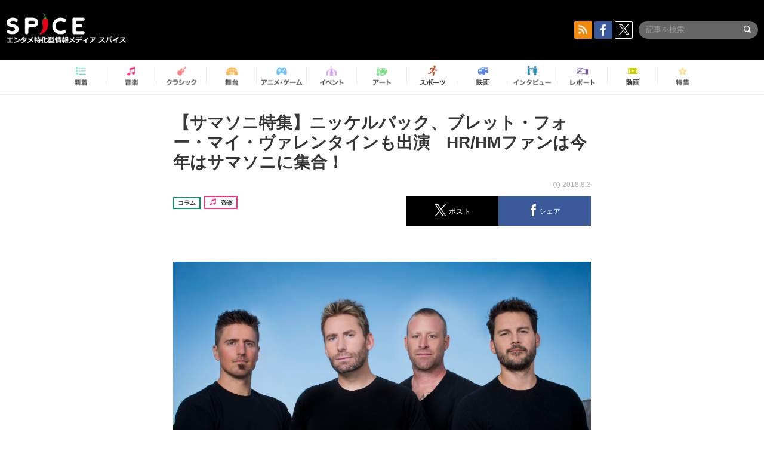

--- FILE ---
content_type: text/html; charset=UTF-8
request_url: https://spice.eplus.jp/articles/197707
body_size: 101855
content:
<!DOCTYPE html>
<html xmlns="http://www.w3.org/1999/xhtml" lang="ja">
    <head>
        <meta http-equiv="Content-Type" content="text/html; charset=UTF-8" />
<title>【サマソニ特集】ニッケルバック、ブレット・フォー・マイ・ヴァレンタインも出演　HR/HMファンは今年はサマソニに集合！ | SPICE - エンタメ特化型情報メディア スパイス</title>

<meta http-equiv="Content-Language" content="ja">
<meta name="google" content="notranslate">

<meta name="viewport" content="width=device-width, initial-scale=1.0, minimum-scale=1.0, maximum-scale=1.0, user-scalable=no" />
<meta http-equiv="X-UA-Compatible" content="IE=edge,chrome=1" />

<meta name="description" content="HM/HRファンの皆さん、８月も燃えてますか？オーガスト・バーンズ・レッドですよ。今年の秋は、大物HM/HRバンドの来日ラッシュがありますが、夏は特にないかな…なんて思ってませんか？ありますよ！『SUMMER SONIC 2018』がありますよ！ここで、HM/HRファンの私が目撃したサマソニの思い出をご紹介します。それは、2005年のサマソニ。日差しの強い午後のスタジアムに、英国HRの雄 ディープ・パープルが登場しました。そのステージは「ハイウェイ・スター」に「フロム・トウキョウ」などなど、名曲のオンパレード。そして、ご存じ「スモーク・オン・ザ・ウォーター」が。アリーナ前方で観てたんですが、周りにいた大勢の若いお客さんが、ななな...">
<meta name="copyright" content="Copyright eplus inc. All Rights Reserved." />

<meta property="og:title" content="【サマソニ特集】ニッケルバック、ブレット・フォー・マイ・ヴァレンタインも出演　HR/HMファンは今年はサマソニに集合！ | SPICE - エンタメ特化型情報メディア スパイス" />
<meta property="og:type" content="article" />
<meta property="og:image" content="https://spice.eplus.jp/images/UTe7IFTaDSsSSSYgXhoSQWjsAfEu7U3tBd4UZjPw6GSCLyGgZR03sGmgnkS7s2DC" />
<meta property="og:url" content="https://spice.eplus.jp/articles/197707" />
<meta property="og:site_name" content="SPICE（スパイス）｜エンタメ特化型情報メディア スパイス" />
<meta property="og:description" content="HM/HRファンの皆さん、８月も燃えてますか？オーガスト・バーンズ・レッドですよ。今年の秋は、大物HM/HRバンドの来日ラッシュがありますが、夏は特にないかな…なんて思ってませんか？ありますよ！『SUMMER SONIC 2018』がありますよ！ここで、HM/HRファンの私が目撃したサマソニの思い出をご紹介します。それは、2005年のサマソニ。日差しの強い午後のスタジアムに、英国HRの雄 ディープ・パープルが登場しました。そのステージは「ハイウェイ・スター」に「フロム・トウキョウ」などなど、名曲のオンパレード。そして、ご存じ「スモーク・オン・ザ・ウォーター」が。アリーナ前方で観てたんですが、周りにいた大勢の若いお客さんが、ななな..." />
<meta property="fb:app_id" content="491697727652745" />
<meta name="twitter:card" content="summary_large_image">
<meta name="twitter:site" content="@spice_topics">
<meta name="twitter:title" content="【サマソニ特集】ニッケルバック、ブレット・フォー・マイ・ヴァレンタインも出演　HR/HMファンは今年はサマソニに集合！ | SPICE - エンタメ特化型情報メディア スパイス">
<meta name="twitter:description" content="HM/HRファンの皆さん、８月も燃えてますか？オーガスト・バーンズ・レッドですよ。今年の秋は、大物HM/HRバンドの来日ラッシュがありますが、夏は特にないかな…なんて思ってませんか？ありますよ！『SUMMER SONIC 2018』がありますよ！ここで、HM/HRファンの私が目撃したサマソニの思い出をご紹介します。それは、2005年のサマソニ。日差しの強い午後のスタジアムに、英国HRの雄 ディープ・パープルが登場しました。そのステージは「ハイウェイ・スター」に「フロム・トウキョウ」などなど、名曲のオンパレード。そして、ご存じ「スモーク・オン・ザ・ウォーター」が。アリーナ前方で観てたんですが、周りにいた大勢の若いお客さんが、ななな...">
<meta name="twitter:image:src" content="https://spice.eplus.jp/images/UTe7IFTaDSsSSSYgXhoSQWjsAfEu7U3tBd4UZjPw6GSCLyGgZR03sGmgnkS7s2DC">

<link rel="shortcut icon" type="image/x-icon" href="/img/favicon.ico" />
<link rel="icon" sizes="16x16" href="/img/icons/logo/16x16.png">
<link rel="icon" sizes="32x32" href="/img/icons/logo/32x32.png">
<link rel="icon" sizes="57x57" href="/img/icons/logo/57x57.png">
<link rel="icon" sizes="60x60" href="/img/icons/logo/60x60.png">
<link rel="icon" sizes="70x70" href="/img/icons/logo/70x70.png">
<link rel="icon" sizes="72x72" href="/img/icons/logo/72x72.png">
<link rel="icon" sizes="76x76" href="/img/icons/logo/76x76.png">
<link rel="icon" sizes="96x96" href="/img/icons/logo/96x96.png">
<link rel="icon" sizes="114x114" href="/img/icons/logo/114x114.png">
<link rel="icon" sizes="144x144" href="/img/icons/logo/144x144.png">
<link rel="icon" sizes="120x120" href="/img/icons/logo/120x120.png">
<link rel="apple-touch-icon" type="image/png" sizes="96x96" href="/img/icons/logo/96x96.png">
<link rel="apple-touch-icon" type="image/png" sizes="114x114" href="/img/icons/logo/114x114.png">
<link rel="apple-touch-icon" type="image/png" sizes="144x144" href="/img/icons/logo/144x144.png">
<link rel="apple-touch-icon" type="image/png" sizes="120x120" href="/img/icons/logo/120x120.png">
<link rel="apple-touch-icon" type="image/png" sizes="150x150" href="/img/icons/logo/150x150.png">
<link rel="apple-touch-icon" type="image/png" sizes="152x152" href="/img/icons/logo/152x152.png">
<link rel="apple-touch-icon" type="image/png" sizes="160x160" href="/img/icons/logo/160x160.png">
<link rel="apple-touch-icon" type="image/png" sizes="196x196" href="/img/icons/logo/196x196.png">
<link rel="apple-touch-icon" type="image/png" sizes="310x310" href="/img/icons/logo/310x310.png">
<meta name="msapplication-TileColor" content="#fff">
<meta name="msapplication-square70x70logo" content="/img/icons/logo/70x70.png"/>
<meta name="msapplication-square150x150logo" content="/img/icons/logo/150x150.png"/>
<meta name="msapplication-wide310x150logo" content="/img/icons/logo/310x150.png"/>
<meta name="msapplication-square310x310logo" content="/img/icons/logo/310x310.png"/>
<meta name="theme-color" content="#1e1e1e">

<meta name="apple-mobile-web-app-title" content="SPICE">

<meta name="apple-itunes-app" content="app-id=465887673">
<meta name="google-play-app" content="app-id=jp.eplus.android.all.app">

<link rel="prev" href="https://spice.eplus.jp/articles/197684" />
<link rel="next" href="https://spice.eplus.jp/articles/197712" />
<link rel="canonical" href="https://spice.eplus.jp/articles/197707" />

<link rel="amphtml" href="https://spice.eplus.jp/articles/197707/amp" />

<link href="/third_party/bootstrap_customized/css/bootstrap.min.css" rel="stylesheet">
<link rel="stylesheet" href="/third_party/jasny-jquery.smartbanner/jquery.smartbanner.css" type="text/css" media="screen">
<!--Service Specific-->

<link rel="stylesheet" href="/dist/app.min.css"/>
<!--[if lt IE 9]>
<script src="//oss.maxcdn.com/libs/html5shiv/3.7.0/html5shiv.js"></script>
<script src="//oss.maxcdn.com/libs/respond.js/1.3.0/respond.min.js"></script>
<![endif]-->
        <link rel="stylesheet" href="/dist/page/article.css"/>

<script type="text/javascript">
window.dataLayer = window.dataLayer || [];
window.dataLayer.push({'article_genre': '音楽'});
</script>

    </head>

    <body class="drawer drawer-left body-article">
        <script type="text/javascript">
window.__user_cookie_id = 'oSGdzzOWFgv6Mn5IDB3GhEc3bBokGZ8E6eiv';
</script>
<!-- Google Tag Manager -->
<noscript><iframe src="//www.googletagmanager.com/ns.html?id=GTM-MCRPHL"
height="0" width="0" style="display:none;visibility:hidden"></iframe></noscript>
<script>(function(w,d,s,l,i){w[l]=w[l]||[];w[l].push({'gtm.start':
new Date().getTime(),event:'gtm.js'});var f=d.getElementsByTagName(s)[0],
j=d.createElement(s),dl=l!='dataLayer'?'&l='+l:'';j.async=true;j.src=
'//www.googletagmanager.com/gtm.js?id='+i+dl;f.parentNode.insertBefore(j,f);
})(window,document,'script','dataLayer','GTM-MCRPHL');</script>
<!-- End Google Tag Manager -->

        <div role="banner">
            <div class="drawer-main drawer-default">
                <nav class="drawer-nav slidemenu" role="navigation">
                    <a class="item home clearfix" href="/">
    <div class="media-box"><span class="icon icon-menu home"></span></div><span class="text"> ホームへ戻る</span><span class="icon icon-arrow right gray"></span>
</a>

<h4 class="category-title">特集</h4>
<ul class="featured-list list-unstyled">
        <li>
        <a class="item clearfix" href="https://spice.eplus.jp/featured/0000163038/articles" style="padding-top: 4px;">
        <div class="desc-box featured-desc-box">
            <p>GO-AheadZ</p>
        </div>
        <span class="icon icon-arrow right gray"></span>
        </a>
    </li>
        <li>
        <a class="item clearfix" href="https://spice.eplus.jp/featured/0000172838/articles" style="padding-top: 4px;">
        <div class="desc-box featured-desc-box">
            <p>ショパン国際ピアノ・コンクール</p>
        </div>
        <span class="icon icon-arrow right gray"></span>
        </a>
    </li>
        <li>
        <a class="item clearfix" href="https://spice.eplus.jp/featured/0000120164/articles" style="padding-top: 4px;">
        <div class="desc-box featured-desc-box">
            <p>STAND UP! CLASSIC FESTIVAL</p>
        </div>
        <span class="icon icon-arrow right gray"></span>
        </a>
    </li>
        <li>
        <a class="item clearfix" href="https://spice.eplus.jp/featured/0000166611/articles" style="padding-top: 4px;">
        <div class="desc-box featured-desc-box">
            <p>RUSH BALL 2025 オフィシャルレポート</p>
        </div>
        <span class="icon icon-arrow right gray"></span>
        </a>
    </li>
        <li>
        <a class="item clearfix" href="https://spice.eplus.jp/featured/0000172169/articles" style="padding-top: 4px;">
        <div class="desc-box featured-desc-box">
            <p>BRAHMAN 30th Anniversary</p>
        </div>
        <span class="icon icon-arrow right gray"></span>
        </a>
    </li>
        <li>
        <a class="item clearfix" href="https://spice.eplus.jp/featured/0000172137/articles" style="padding-top: 4px;">
        <div class="desc-box featured-desc-box">
            <p>K-Musical Market</p>
        </div>
        <span class="icon icon-arrow right gray"></span>
        </a>
    </li>
        <li>
        <a class="item clearfix" href="https://spice.eplus.jp/featured/0000171590/articles" style="padding-top: 4px;">
        <div class="desc-box featured-desc-box">
            <p>届け!スタミュミュ愛</p>
        </div>
        <span class="icon icon-arrow right gray"></span>
        </a>
    </li>
        <li>
        <a class="item clearfix" href="https://spice.eplus.jp/featured/0000170284/articles" style="padding-top: 4px;">
        <div class="desc-box featured-desc-box">
            <p>ミュージカル『LAZARUS』上演記念特別連載 ～より楽しみ、理解するために～</p>
        </div>
        <span class="icon icon-arrow right gray"></span>
        </a>
    </li>
        <li>
        <a class="item clearfix" href="https://spice.eplus.jp/featured/0000169895/articles" style="padding-top: 4px;">
        <div class="desc-box featured-desc-box">
            <p>FAVOY</p>
        </div>
        <span class="icon icon-arrow right gray"></span>
        </a>
    </li>
        <li>
        <a class="item clearfix" href="https://spice.eplus.jp/featured/0000170582/articles" style="padding-top: 4px;">
        <div class="desc-box featured-desc-box">
            <p>eplus weekend club</p>
        </div>
        <span class="icon icon-arrow right gray"></span>
        </a>
    </li>
    </ul>
<a class="item link-featured clearfix" href="https://spice.eplus.jp/featured">
    <div class="media-box"><span class="icon icon-menu ico-feature"></span></div><span class="text">特集をもっと見る</span><span class="icon icon-arrow right gray"></span>
</a>


<h4 class="category-title">記事種別</h4>
<ul class="list-unstyled">
    <li><a class="item movie clearfix" href="https://spice.eplus.jp/articles/movies">
        <div class="media-box"><span class="icon icon-menu movie"></span></div><span class="text">動画</span><span class="icon icon-arrow right gray"></span>
        </a></li>
    <li><a class="item interview clearfix" href="/articles/interviews">
        <div class="media-box"><span class="icon icon-menu interview"></span></div><span class="text">インタビュー</span><span class="icon icon-arrow right gray"></span>
    </a></li>
    <li><a class="item report clearfix" href="/articles/reports">
        <div class="media-box"><span class="icon icon-menu report"></span></div><span class="text">レポート</span><span class="icon icon-arrow right gray"></span>
    </a></li>
</ul>

<h4 class="category-title">カテゴリー</h4>
<ul class="list-unstyled">
    <li><a class="item all clearfix" href="https://spice.eplus.jp/articles">
        <div class="media-box"><span class="icon icon-menu all"></span></div><span class="text">新着</span><span class="icon icon-arrow right gray"></span>
        </a></li>
    <li><a class="item music clearfix" href="https://spice.eplus.jp/articles/music">
        <div class="media-box"><span class="icon icon-menu music"></span></div><span class="text">音楽</span><span class="icon icon-arrow right gray"></span>
        </a></li>
    <li><a class="item classic clearfix" href="https://spice.eplus.jp/articles/classic">
        <div class="media-box"><span class="icon icon-menu classic"></span></div><span class="text">クラシック</span><span class="icon icon-arrow right gray"></span>
        </a></li>
    <li><a class="item drama clearfix" href="https://spice.eplus.jp/articles/play">
        <div class="media-box"><span class="icon icon-menu drama"></span></div><span class="text">舞台</span><span class="icon icon-arrow right gray"></span>
        </a></li>
    <li><a class="item game clearfix" href="https://spice.eplus.jp/articles/animation_or_game">
        <div class="media-box"><span class="icon icon-menu game"></span></div><span class="text">アニメ/ゲーム</span><span class="icon icon-arrow right gray"></span>
        </a></li>
    <li><a class="item event clearfix" href="https://spice.eplus.jp/articles/event_or_leisure">
        <div class="media-box"><span class="icon icon-menu event"></span></div><span class="text">イベント/レジャー</span><span class="icon icon-arrow right gray"></span>
        </a></li>
    <li><a class="item art clearfix" href="https://spice.eplus.jp/articles/art">
        <div class="media-box"><span class="icon icon-menu art"></span></div><span class="text">アート</span><span class="icon icon-arrow right gray"></span>
        </a></li>
    <li><a class="item sports clearfix" href="/articles/sports">
        <div class="media-box"><span class="icon icon-menu sports"></span></div><span class="text">スポーツ</span><span class="icon icon-arrow right gray"></span>
    </a></li>
    <li><a class="item cinema clearfix" href="/articles/cinema">
        <div class="media-box"><span class="icon icon-menu cinema"></span></div><span class="text">映画</span><span class="icon icon-arrow right gray"></span>
    </a></li>
</ul>

<div class="item"></div>
                </nav>
            </div>
        </div>

        <div class="drawer-overlay">
            <!-- content -->
            <div class="clearfix">
                <div class="page-body">
                    <header class="app-hidden">
    <div class="site-header clearfix">
                <div class="header-above container">
                        <div id="drawer-btn" class="pull-left visible-xs-block drawer-btn">
                <span class="icon icon-header-menu">&nbsp;</span>
            </div>
                                    <a class="pull-right visible-xs-block" data-toggle="collapse" href="#sp-search" aria-expanded="false" aria-controls="sp-search">
                <span class="icon icon-search">&nbsp;</span>
            </a>
                                    <a class="logo" href="/">&nbsp;</a>

                        <div class="column3-banner-box pull-right hidden-xs clearfix">
                                    <div class="sns-buttons-3column-banner hidden">
                        <a class="sns-text" href="https://www.facebook.com/spiceofficial" target="_blank" style="margin-right:10px;">
                            <span class="btn btn-sns square facebook">
                                <span class="icon icon-facebook"></span>
                            </span>
                            facebook
                        </a>
                        <a href="https://twitter.com/spice_topics" target="_blank" class="sns-text btn btn-sns square twitter">
                            <span class="btn btn-sns square twitter">
                                <span class="icon icon-twitter"></span>
                            </span>
                            twitter
                        </a>
                    </div>
                    <form class="pull-right" id="pc-header-search">
                        <div class="pc-search-wrapper" id="pc-search">
                            <input type="text" class="search-field form-control" name="keywords[]" placeholder="記事を検索"/>
                            <button class="submit" type="submit">
                                <span class="icon icon-search-in-field"></span>
                            </button>
                        </div>
                    </form>
                    <div class="sns-buttons-default pull-right hidden-md">
                        <a href="/rss" class="btn btn-sns square rss">
                            <span class="icon icon-rss"></span>
                        </a>
                        <a href="https://www.facebook.com/spiceofficial" target="_blank" class="btn btn-sns square facebook">
                            <span class="icon icon-facebook"></span>
                        </a>
                        <a href="https://twitter.com/spice_topics" target="_blank" class="btn btn-sns square twitter">
                            <span class="icon icon-twitter"></span>
                        </a>
                    </div>
                
                            </div>
        </div>

                        <div class="sp-search container collapse" id="sp-search">
            <form id="sp-header-search">
                <div class="sp-search-wrapper">
                    <input type="search" class="search-field form-control hidden-sm hidden-md hidden-lg" name="keywords[]" placeholder="記事を検索"/>
                    <button class="submit hidden-sm hidden-md hidden-lg" type="submit">
                        <span class="icon icon-search-in-field"></span>
                    </button>
                </div>
            </form>
        </div>
                    </div>

    <div id="category-menu-wrapper" class=" hidden-xs">
                        
        <!-- begin category-menu -->
        <nav class="category-menu-wrapper grid">
        <ul class="header-category-menu list-unstyled clearfix">
            <li class="rb-sm-only"><a class="rb-top" href="/"> <span class="icon icon-menu-name top"></span> <span class="rb-label">トップ</span></a></li>
            <li><a class="new" href="https://spice.eplus.jp/articles">
                <span class="icon icon-menu-name rb-new"></span>
                <span class="rb-label">新着</span>
                </a></li>
            <li><a class="music" href="https://spice.eplus.jp/articles/music">
                <span class="icon icon-menu-name music"></span>
                <span class="rb-label">音楽</span>
                </a></li>
            <li><a class="classic" href="https://spice.eplus.jp/articles/classic">
                <span class="icon icon-menu-name classic"></span>
                <span class="rb-label">クラシック</span>
                </a></li>
            <li><a class="drama" href="https://spice.eplus.jp/articles/play">
                <span class="icon icon-menu-name drama"></span>
                <span class="rb-label">舞台</span>
                </a></li>
            <li><a class="game" href="https://spice.eplus.jp/articles/animation_or_game">
                <span class="icon icon-menu-name game"></span>
                <span class="rb-label">アニメ・ゲーム</span>
                </a></li>
            <li><a class="event" href="https://spice.eplus.jp/articles/event_or_leisure">
                <span class="icon icon-menu-name event"></span>
                <span class="rb-label">イベント</span>
                </a></li>
            <li><a class="art" href="https://spice.eplus.jp/articles/art">
                <span class="icon icon-menu-name art"></span>
                <span class="rb-label">アート</span>
                </a></li>
            <li><a class="sports" href="https://spice.eplus.jp/articles/sports">
                <span class="icon icon-menu-name sports"></span>
                <span class="rb-label">スポーツ</span>
                </a></li>
            <li><a class="cinema" href="https://spice.eplus.jp/articles/cinema">
                <span class="icon icon-menu-name cinema"></span>
                <span class="rb-label">映画</span>
                </a></li>
            <li><a class="interview" href="https://spice.eplus.jp/articles/interviews">
                <span class="icon icon-menu-name interview"></span>
                <span class="rb-label">インタビュー</span>
                </a></li>
            <li><a class="report" href="https://spice.eplus.jp/articles/reports">
                <span class="icon icon-menu-name report"></span>
                <span class="rb-label">レポート</span>
                </a></li>
            <li><a class="movie" href="https://spice.eplus.jp/articles/movies">
                <span class="icon icon-menu-name movie"></span>
                <span class="rb-label">動画</span>
                </a></li>
            <li><a class="feature" href="https://spice.eplus.jp/featured">
                <span class="icon icon-menu-name feature"></span>
                <span class="rb-label">特集</span>
                </a></li>
        </ul>
        </nav>
        <!-- end category-menu -->
    </div>


    	</header>

                    <div class="container contents-container">

                                                                        <div class="article-page">
                            <main>
                            

<div class="article-detail grid">
    <article class="article-padding">
        <section class="clearfix">
                        <div class="clearfix rb-wrap-article-header">
    <h1 class="article-title first js-side-share-btn-show-pos">【サマソニ特集】ニッケルバック、ブレット・フォー・マイ・ヴァレンタインも出演　HR/HMファンは今年はサマソニに集合！</h1>
        <div class="rb-icon-text-area">
        <div class="rb-wrap-icon-text">
                        <div class="icon rb-icon-text rb-icon-text--column">
                                コラム
            </div>
                        <div class="icon rb-icon-text rb-icon-text--music">
                                <span class="icon rb-icon-cat rb-icon-cat--music"></span>
                                音楽
            </div>
                    </div>
    </div>
        <div class="sns-share-area rb-sns-share-area rb-sns-share-area--header">
        <div class="time text-right"> <span class="icon icon-clock"></span> 2018.8.3 </div>
        <ul class="sns-share with-hot list-unstyled clearfix app-hidden">
    <!--<li class="rb-hot">
        <div class="btn btn-share rb-btn-share rb-btn-hot x-hot-spice-button">
            <span class="rb-btn-hot__counter x-text"></span>
            <span class="icon rb-icon-featured"></span>
        </div>
    </li>-->
    <li>
        <button class="btn btn-share rb-btn-share twitter" data-type="twitter" data-url="http://twitter.com/share?count=horizontal&amp;url=https%3A%2F%2Fspice.eplus.jp%2Farticles%2F197707&amp;text=%E3%80%90%E3%82%B5%E3%83%9E%E3%82%BD%E3%83%8B%E7%89%B9%E9%9B%86%E3%80%91%E3%83%8B%E3%83%83%E3%82%B1%E3%83%AB%E3%83%90%E3%83%83%E3%82%AF%E3%80%81%E3%83%96%E3%83%AC%E3%83%83%E3%83%88%E3%83%BB%E3%83%95%E3%82%A9%E3%83%BC%E3%83%BB%E3%83%9E%E3%82%A4%E3%83%BB%E3%83%B4%E3%82%A1%E3%83%AC%E3%83%B3%E3%82%BF%E3%82%A4%E3%83%B3%E3%82%82%E5%87%BA%E6%BC%94%E3%80%80HR%2FHM%E3%83%95%E3%82%A1%E3%83%B3%E3%81%AF%E4%BB%8A%E5%B9%B4%E3%81%AF%E3%82%B5%E3%83%9E%E3%82%BD%E3%83%8B%E3%81%AB%E9%9B%86%E5%90%88%EF%BC%81+%7C+SPICE+-+%E3%82%A8%E3%83%B3%E3%82%BF%E3%83%A1%E7%89%B9%E5%8C%96%E5%9E%8B%E6%83%85%E5%A0%B1%E3%83%A1...">
            <span class="icon icon-twitter"></span>
            <span class="action-text">ポスト</span>
        </button>
    </li>
    <li>
        <button class="btn btn-share rb-btn-share facebook" data-type="facebook" data-url="http://www.facebook.com/share.php?u=https%3A%2F%2Fspice.eplus.jp%2Farticles%2F197707">
            <span class="icon icon-facebook"></span>
            <span class="action-text">シェア</span>
        </button>
    </li>
    <li class="visible-xs-block">
        <button class="btn btn-share line" data-type="line" data-url="http://line.me/R/msg/text/?%E3%80%90%E3%82%B5%E3%83%9E%E3%82%BD%E3%83%8B%E7%89%B9%E9%9B%86%E3%80%91%E3%83%8B%E3%83%83%E3%82%B1%E3%83%AB%E3%83%90%E3%83%83%E3%82%AF%E3%80%81%E3%83%96%E3%83%AC%E3%83%83%E3%83%88%E3%83%BB%E3%83%95%E3%82%A9%E3%83%BC%E3%83%BB%E3%83%9E%E3%82%A4%E3%83%BB%E3%83%B4%E3%82%A1...%EF%BD%9CSPICE%EF%BD%9Chttps%3A%2F%2Fspice.eplus.jp%2Farticles%2F197707">
            <span class="icon icon-line"></span>
            <span class="action-text">送る</span>
        </button>
    </li>
</ul>
    </div>
</div>
<div class="img-wrapper imgsize100">
    <img src="https://spice.eplus.jp/images/UTe7IFTaDSsSSSYgXhoSQWjsAfEu7U3tBd4UZjPw6GSCLyGgZR03sGmgnkS7s2DC" alt="ニッケルバック"/>
    <p class="img-exp">ニッケルバック </p>
</div>
<a class="btn btn-gray-darker btn-view-more" href="/articles/197707/images"><span class="icon icon-zoom"></span>画像を全て表示（3件）</a>

                        <div class="template">
                <p>HM/HRファンの皆さん、８月も燃えてますか？オーガスト・バーンズ・レッドですよ。今年の秋は、大物HM/HRバンドの来日ラッシュがありますが、夏は特にないかな…なんて思ってませんか？ありますよ！『<a href="/articles/keywords/0000005005">SUMMER SONIC</a> 2018』がありますよ！</p><p>ここで、HM/HRファンの私が目撃したサマソニの思い出をご紹介します。それは、2005年のサマソニ。日差しの強い午後のスタジアムに、英国HRの雄 ディープ・パープルが登場しました。そのステージは「ハイウェイ・スター」に「フロム・トウキョウ」などなど、名曲のオンパレード。そして、ご存じ「スモーク・オン・ザ・ウォーター」が。アリーナ前方で観てたんですが、周りにいた大勢の若いお客さんが、なななんと、「スモ～ク・オン・ザ・ウォ～タ～♪」と、コーラスを大合唱してたんです。ハードロックやし、クラシックロックやし、パープルなんて興味ないやろな、と思われた若いお客さんが、曲を知ってて、しかも歌ってて、そしてノっている光景は、アメイジングでした。これは、普通の単独公演では味わえないモノですね。サマソニならでは。</p><p>ではでは、今年のサマソニは、HM/HR的には、どうでしょうか？話題の新星、グレタ・ヴァン・フリートから、新アルバムを出したばかりのブレット・フォー・マイ・ヴァレンタイン、そして、超ビッグなニッケルバックなどなど、見逃せないバンドが多数出演します。ほんと、新旧揃った見事なラインナップです。見たいけども、サマソニ未体験のオールドファンの方は、悩んでいるかもしれません。「ひとりやし…」「体力が…」「パリピの中で浮くのでは…」「遠いんじゃないの？」等々。そんな全ての悩みは、モーマンタイ！悩み無用。会場には、休むスペースがしっかりありますし、幕張メッセ内は、空調もバッチリ。ベリー暑くない。そして、真っ黒いメタルTシャツも、みんなで着れば、お揃いコーデ。逆に、パリピの方が浮きますね。そしてそして、ラストに打ち上がる花火は、あなたの真っ黒なメタルTに、一時の彩を加えてくれます。</p><div><div class="img-wrapper imgsize80"><img src="https://spice.eplus.jp/images/LEvOlpxxWHAvChJicfz3EcMmFlXpQWGZN41hSUwtOlWHAizjFhLNuovnFbpB6K30/" alt="グレタ・ヴァン・フリート（※『SUMMER SONIC 2018』への出演はキャンセルとなりました）" class="img-embed"><p class="img-exp">グレタ・ヴァン・フリート（※『SUMMER SONIC 2018』への出演はキャンセルとなりました）</p></div></div><div><div class="img-wrapper imgsize80"><img src="https://spice.eplus.jp/images/koDgaNYVEr1K97JzEVhpUrFJQMzaW4Z6bZOuozSpw4DcHiPSG2vaHnUG0HmyEg9K/" alt="ブレット・フォー・マイ・バレンタイン" class="img-embed"><p class="img-exp">ブレット・フォー・マイ・バレンタイン</p></div></div><p>さらに、サマソニには、他のフェスと違った最大のメリットが！それは、都市型フェスで、近いということです！ベリー遠くない。ビールを飲んでも、電車で楽々帰宅。翌日の仕事にも、影響ゼロです。わぁ、嬉しい！いい事しかないですね。指定席ではなくスタンディングなので、観ようと思えば前の方で観られるのも、サマソニの魅力。パープルを観た時も、ここがスタジアムではなく、小さなライブハウスで観ているような気さえしました。ドラムの生音も聞こえましたし。これはもう、サマソニ、みんなで行くしかないっしょ！</p><p>その昔、「迷わず行けよ　行けば分かるさ」と、偉い方も仰ってました。是非、今年こそ、現場で“生”チャド・クルーガーのノドを、そして、“生”ビールのノドごしを味わってみてください。迷わず飲めよ　飲めば分かるさ！！</p><p>※本文にてご紹介したグレタ・ヴァン・フリートの『<a href="/articles/keywords/0000005005">SUMMER SONIC</a> 2018』への出演キャンセルが、7月31日に発表されました。出演はありませんので、ご注意ください。</p>

                                                                            <div class="rb-article-option" style="margin-bottom: 20px; border: 1px solid #b5b5b5; background-color: #FFF; max-width: 700px;">
                        <h3 style="position: relative; color: #363636; font-size: 16px; margin: 0; padding: 10px 15px; background: #f0f0f0; border-bottom: 1px solid #b5b5b5; margin: 0; font-weight: bold;">
                            <span style="display: inline-block; padding-left: 13px; border-left: 4px solid #ed1c24;">イベント情報</span>
                        </h3>
                        <div style="padding: 15px;">
                            <div>
<div>
<div>
<div><big><strong>SUMMER SONIC 2018</strong></big><br>
2018年8月18日(土)、8月19日(日)&nbsp;<br>
東京:ZOZO マリンスタジアム&amp;幕張メッセ&nbsp;<br>
大阪:舞洲 SONIC PARK(舞洲スポーツアイランド)<br>
◆1DAY <img class="t_c_sp_svg" src="https://spice.eplus.jp/img/articles/ticket_sp.svg" width="52" height="14" /><img class="t_c_svg" src="https://spice.eplus.jp/img/articles/ticket.svg" width="58" height="14" /><img class="t_c_ie_sp_svg" src="https://spice.eplus.jp/img/articles/ticket_ie_sp.svg" width="52" height="14" /><img class="t_c_ie_svg" src="https://spice.eplus.jp/img/articles/ticket_ie.svg" width="58" height="14" /><br>
￥16,000(ブロック指定)&nbsp;<br>
◆2DAY <img class="t_c_sp_svg" src="https://spice.eplus.jp/img/articles/ticket_sp.svg" width="52" height="14" /><img class="t_c_svg" src="https://spice.eplus.jp/img/articles/ticket.svg" width="58" height="14" /><img class="t_c_ie_sp_svg" src="https://spice.eplus.jp/img/articles/ticket_ie_sp.svg" width="52" height="14" /><img class="t_c_ie_svg" src="https://spice.eplus.jp/img/articles/ticket_ie.svg" width="58" height="14" /><br>
￥29,000(ブロック指定)<br>
◆プラチナ<img class="t_c_sp_svg" src="https://spice.eplus.jp/img/articles/ticket_sp.svg" width="52" height="14" /><img class="t_c_svg" src="https://spice.eplus.jp/img/articles/ticket.svg" width="58" height="14" /><img class="t_c_ie_sp_svg" src="https://spice.eplus.jp/img/articles/ticket_ie_sp.svg" width="52" height="14" /><img class="t_c_ie_svg" src="https://spice.eplus.jp/img/articles/ticket_ie.svg" width="58" height="14" /><br>
※サマソニ 1DAY+プラチナ特典(ブロック指定)&nbsp;<br>
&lt;プラチナ特典&gt;<br>
専用ヴューイングエリア、専用ラウンジ、専用クローク、<br>
グッズ売り場ファストレーン、ウェルカムドリンク、会場間専用シャトルバス<br>
￥30,000(ブロック指定)<br>
※<img class="t_c_sp_svg" src="https://spice.eplus.jp/img/articles/ticket_sp.svg" width="52" height="14" /><img class="t_c_svg" src="https://spice.eplus.jp/img/articles/ticket.svg" width="58" height="14" /><img class="t_c_ie_sp_svg" src="https://spice.eplus.jp/img/articles/ticket_ie_sp.svg" width="52" height="14" /><img class="t_c_ie_svg" src="https://spice.eplus.jp/img/articles/ticket_ie.svg" width="58" height="14" />代は全て税込み<br>
※ZOZO マリンスタジアム内のアリーナエリアのみ L ブロックと R ブロックに分かれるブロック指定となります。</div>

<div><a class="btn rb-btn-chicket" href="http://eplus.jp/sys/web/ss/index.html" style="box-sizing: border-box; background-color: rgb(236, 70, 141); text-decoration-line: none; display: inline-block; margin: 20px 0px 0px; text-align: center; vertical-align: middle; touch-action: manipulation; cursor: pointer; background-image: url(&quot;http://spice.eplus.jp/img/icons/icon-chicket.png&quot;); border: 2px solid rgb(236, 70, 141); white-space: nowrap; padding: 16px 50px 16px 120px; font-size: 16px; line-height: 1; border-radius: 0px; user-select: none; position: relative; height: auto; background-size: auto 110px; width: 400px; background-position: 0px 50%; background-repeat: no-repeat; color: rgb(255, 255, 255) !important;" target="_blank"><img class="t_c_sp_svg" src="https://spice.eplus.jp/img/articles/ticket_sp.svg" width="52" height="14" /><img class="t_c_svg" src="https://spice.eplus.jp/img/articles/ticket.svg" width="58" height="14" /><img class="t_c_ie_sp_svg" src="https://spice.eplus.jp/img/articles/ticket_ie_sp.svg" width="52" height="14" /><img class="t_c_ie_svg" src="https://spice.eplus.jp/img/articles/ticket_ie.svg" width="58" height="14" />情報はこちら</a></div>

<div>&nbsp;</div>
</div>
</div>
</div>
                        </div>
                    </div>
                                                        
            </div>
            
            
                    </section>

    </article>

    <aside>
                <section>
            <h3 class="secondary-title">SPICER</h3>
            <div class="contents-padding clearfix">
                <div class="spicer-profile-box">
    <div class="spicer-profile clearfix">
        <div class="cell thumb-wrapper">
                        <a href="/spicers/311/articles">
                            <div class="thumb">
                    <div class="thumb-wrap">
                        <img src="https://spice.eplus.jp/images/x57h5Iic4AqNiXq0SNvipMwth2Ifk4lTUgfyDQ9tUXsTsdFLAc5cioVXvrBCJGUK" alt="山本昇"/>
                    </div>
                </div>
                <div class="spicer-rank">
                                        <span class="icon icon-spicer"></span>
                                    </div>
                        </a>
                    </div>
        <div class="cell" style="padding-left: 15px;">
                        <a href="/spicers/311/articles">
                            <p class="name">山本昇</p>
                        </a>
                        <div class="job">パーソナリティー</div>
            <ul class="info list-unstyled">
                            </ul>
            <p class="spicer-intro"></p>
        </div>
    </div>
</div>
            </div>
        </section>
        
        <section>
                        <h3 class="secondary-title">その他の画像</h3>
            <div class="contents-padding">
                <ul class="other-images list-inline text-center">
                                                            <li>
                        <a href="/articles/197707/images/541128">
                            <div class="thumb">
                                <img class="lazy" src="/img/bg/1.gif" data-original="https://spice.eplus.jp/images/koDgaNYVEr1K97JzEVhpUrFJQMzaW4Z6bZOuozSpw4DcHiPSG2vaHnUG0HmyEg9K/small" alt=""/>
                            </div>
                        </a>
                    </li>
                                                                                <li>
                        <a href="/articles/197707/images/541129">
                            <div class="thumb">
                                <img class="lazy" src="/img/bg/1.gif" data-original="https://spice.eplus.jp/images/LEvOlpxxWHAvChJicfz3EcMmFlXpQWGZN41hSUwtOlWHAizjFhLNuovnFbpB6K30/small" alt=""/>
                            </div>
                        </a>
                    </li>
                                                        </ul>

                <a class="btn btn-gray-darker btn-view-more" href="/articles/197707/images"><span class="icon icon-zoom"></span>画像を全て表示（3件）</a>
            </div>
            
            <div class="sns-share-area app-hidden">
                <ul class="sns-share sns_share_under x-sns-share-count list-unstyled clearfix" id="sns-manual-count">
                    <li>
                        <button class="btn btn-share twitter" data-type="twitter" data-url="http://twitter.com/share?count=horizontal&amp;url=https%3A%2F%2Fspice.eplus.jp%2Farticles%2F197707&amp;text=%E3%80%90%E3%82%B5%E3%83%9E%E3%82%BD%E3%83%8B%E7%89%B9%E9%9B%86%E3%80%91%E3%83%8B%E3%83%83%E3%82%B1%E3%83%AB%E3%83%90%E3%83%83%E3%82%AF%E3%80%81%E3%83%96%E3%83%AC%E3%83%83%E3%83%88%E3%83%BB%E3%83%95%E3%82%A9%E3%83%BC%E3%83%BB%E3%83%9E%E3%82%A4%E3%83%BB%E3%83%B4%E3%82%A1%E3%83%AC%E3%83%B3%E3%82%BF%E3%82%A4%E3%83%B3%E3%82%82%E5%87%BA%E6%BC%94%E3%80%80HR%2FHM%E3%83%95%E3%82%A1%E3%83%B3%E3%81%AF%E4%BB%8A%E5%B9%B4%E3%81%AF%E3%82%B5%E3%83%9E%E3%82%BD%E3%83%8B%E3%81%AB%E9%9B%86%E5%90%88%EF%BC%81+%7C+SPICE+-+%E3%82%A8%E3%83%B3%E3%82%BF%E3%83%A1%E7%89%B9%E5%8C%96%E5%9E%8B%E6%83%85%E5%A0%B1%E3%83%A1...">
                            <span class="icon icon-twitter"></span>
                            <span class="action-text">ポスト</span>
                        </button>
                    </li>
                    <li>
                        <button class="btn btn-share facebook" data-type="facebook" data-url="http://www.facebook.com/share.php?u=https%3A%2F%2Fspice.eplus.jp%2Farticles%2F197707" data-layout="box_count">
                            <span class="icon icon-facebook"></span>
                            <span class="action-text">シェア</span>
                        </button>
                    </li>
                    <li>
                        <button class="btn btn-share hatebu" data-type="hatebu" data-url="http://b.hatena.ne.jp/entry/https%3A%2F%2Fspice.eplus.jp%2Farticles%2F197707" data-hatena-bookmark-title="【サマソニ特集】ニッケルバック、ブレット・フォー・マイ・ヴァレンタインも出演　HR/HMファンは今年はサマソニに集合！ | SPICE - エンタメ特化型情報メ..." data-hatena-bookmark-lang="ja">
                            <span class="icon icon-hatebu"></span>
                            <span class="action-text">はてブ</span>
                        </button>
                    </li>
                    <li class="visible-xs-block">
                        <button class="btn btn-share line" data-type="line" data-url="http://line.me/R/msg/text/?%E3%80%90%E3%82%B5%E3%83%9E%E3%82%BD%E3%83%8B%E7%89%B9%E9%9B%86%E3%80%91%E3%83%8B%E3%83%83%E3%82%B1%E3%83%AB%E3%83%90%E3%83%83%E3%82%AF%E3%80%81%E3%83%96%E3%83%AC%E3%83%83%E3%83%88%E3%83%BB%E3%83%95%E3%82%A9%E3%83%BC%E3%83%BB%E3%83%9E%E3%82%A4%E3%83%BB%E3%83%B4%E3%82%A1...%EF%BD%9CSPICE%EF%BD%9Chttps%3A%2F%2Fspice.eplus.jp%2Farticles%2F197707">
                            <span class="icon icon-line"></span>
                            <span class="action-text">送る</span>
                        </button>
                    </li>
                    <li class="li_mail_under">
                        <button class="btn btn-share mail" data-type="mail" data-url="mailto:?body=%E3%80%90%E3%82%B5%E3%83%9E%E3%82%BD%E3%83%8B%E7%89%B9%E9%9B%86%E3%80%91%E3%83%8B%E3%83%83%E3%82%B1%E3%83%AB%E3%83%90%E3%83%83%E3%82%AF%E3%80%81%E3%83%96%E3%83%AC%E3%83%83%E3%83%88%E3%83%BB%E3%83%95%E3%82%A9%E3%83%BC%E3%83%BB%E3%83%9E%E3%82%A4%E3%83%BB%E3%83%B4%E3%82%A1...%EF%BD%9CSPICE%EF%BD%9Chttps%3A%2F%2Fspice.eplus.jp%2Farticles%2F197707">
                            <span class="icon icon-mail"></span>
                            <span class="action-text">送信</span>
                        </button>
                    </li>
                </ul>

                <a href="/rss" class="btn btn-sns rss">
                    <span class="icon icon-rss"></span> RSSフィードの購読はこちら
                    <span class="icon icon-arrow white right"></span>
                </a>
            </div>

            
            <div class="sns-main-area app-hidden">
                <div class="twitter-main-area">
                    <p class="title">多彩なエンタメ情報をTwitterで発信中<br>SPICE公式アカウントをフォローしよう！</p>

                    <div class="clearfix">
                        <div class="follow-twitter-button left">
                            <p class="category">SPICE総合アカウント</p>
                            <a href="https://twitter.com/spice_topics" class="twitter-follow-button"  data-lang="ja" data-show-count="false">Follow @spice_topics</a>
                        </div>
                        <div class="follow-twitter-button right">
                            <p class="category">音楽</p>
                            <a href="https://twitter.com/spice_mu" class="twitter-follow-button"  data-lang="ja" data-show-count="false">Follow @spice_topics</a>
                        </div>
                        <div class="follow-twitter-button left">
                            <p class="category">演劇 / ミュージカル / ダンス</p>
                            <a href="https://twitter.com/spice_stage" class="twitter-follow-button"  data-lang="ja" data-show-count="false">Follow @spice_topics</a>
                        </div>
                        <div class="follow-twitter-button right">
                            <p class="category">アニメ / ゲーム</p>
                            <a href="https://twitter.com/spice_anige" class="twitter-follow-button"  data-lang="ja" data-show-count="false">Follow @spice_topics</a>
                        </div>
                    </div>
                </div>
                <div class="facebook-main-area">
                    <p class="title">この記事が気に入ったら<span class="red">いいね！</span>しよう</p>
                    <div class="fb-like" data-href="https://www.facebook.com/spiceofficial/" data-layout="button_count" data-action="like" data-show-faces="false" data-share="false"></div>
                    <div class="foot">
                        見逃せない <img class="logo" src="/img/logo_footer.png" alt="SPICE"> の最新情報をお届けします
                    </div>
                </div>
            </div>

            <div class="meta-content app-hidden">
                <div class="prev-next-area">
                    <a class="btn btn-gray btn-prev pull-left " href="/articles/197684"><span class="icon icon-arrow black left"></span> 前の記事</a>
                    <a class="btn btn-gray btn-next pull-right " href="/articles/197712">次の記事 <span class="icon icon-arrow black right"></span></a>
                </div>
            </div>
        </section>
    </aside>
</div>





                            </main>
                            <aside>
                                
<section class="grid js-relation-tag-list app-hidden">
    <h3 class="title-underline" style="margin-bottom:0;">
        <span class="icon icon-tag-o"></span> 関連キーワード
    </h3>
    <ul class="tag-list list-inline">
        <li><a href="https://spice.eplus.jp/featured/0000003354/articles" class="js-tracking-event" data-tracking-id="0000003354" data-tracking-type="keyword"><span class="icon icon-tag-orange"></span>Nickelback</a></li>
        <li><a href="https://spice.eplus.jp/featured/0000003964/articles" class="js-tracking-event" data-tracking-id="0000003964" data-tracking-type="keyword"><span class="icon icon-tag-orange"></span>Bullet For My Valentine</a></li>
        <li><a href="https://spice.eplus.jp/featured/0000005005/articles" class="js-tracking-event" data-tracking-id="0000005005" data-tracking-type="keyword"><span class="icon icon-tag-orange"></span>SUMMER SONIC</a></li>
        <li><a href="https://spice.eplus.jp/featured/0000020128/articles" class="js-tracking-event" data-tracking-id="0000020128" data-tracking-type="keyword"><span class="icon icon-tag-orange"></span>LOUD PARK</a></li>
        <li><a href="https://spice.eplus.jp/featured/0000074296/articles" class="js-tracking-event" data-tracking-id="0000074296" data-tracking-type="keyword"><span class="icon icon-tag-orange"></span>SUMMER SONIC特集</a></li>
    </ul>
</section>

<section id="result-area" class="grid genre-news latest-list-aside">
    <h2 class="title-underline" style="margin-bottom:0;"> <span class="icon icon-article"></span> 関連記事 </h2>
    <ul class="article-list list-unstyled news-container change-after-render">
        
     
                    <li>
                <a class="cell desc-left" href="/articles/340891">
                    <h5 class="title"><span class="js-ellipsis">『LOUD PARK 25』View From The Soyuzの出演が決定</span></h5>
                    <div class="info clearfix">
                        <div class="time full-width">
                            <span class="icon icon-clock"></span>
                            <span class="time-text js-ellipsis-sp">
                                                                    2025.9.19 ｜ SPICER                                                            </span>
                        </div>
                                                <div class="type clearfix">
                            <div class="rb-wrap-icon-text">
                                                                <div class="icon rb-icon-text rb-icon-text--news">
                                                                        ニュース
                                </div>
                                                                <div class="icon rb-icon-text rb-icon-text--music">
                                                                        <span class="icon rb-icon-cat rb-icon-cat--music"></span>
                                                                        音楽
                                </div>
                                                            </div>
                        </div>
                                            </div>
                </a>
                <a class="thumb cell" href="/articles/340891">
                                                                    <div class="thumb-wrap imgLiquid_bgSize imgLiquid_ready" style="background-image: url('https://spice.eplus.jp/images/j2FBT5Iqm6aOmsTUEzsm3omFMjY3UYysgKRjuTDvxeYWpzTBsDgFaTNb5c4l2R5C/small'); background-size: contain; background-position: center 50%; background-repeat: no-repeat;">
                                                        <img loading="lazy" class="" src="https://spice.eplus.jp/images/j2FBT5Iqm6aOmsTUEzsm3omFMjY3UYysgKRjuTDvxeYWpzTBsDgFaTNb5c4l2R5C/small" data-original="https://spice.eplus.jp/images/j2FBT5Iqm6aOmsTUEzsm3omFMjY3UYysgKRjuTDvxeYWpzTBsDgFaTNb5c4l2R5C/small" alt="『LOUD PARK 25』View From The Soyuzの出演が決定" style="display: none;">
                        </div>
                                                            </a>
            </li>
             
                    <li>
                <a class="cell desc-left" href="/articles/340863">
                    <h5 class="title"><span class="js-ellipsis">『SUMMER SONIC 2025』＆『SONICMANIA』ザ・プロディジー、フォール・アウト・ボーイ、アリシア・キーズら放送・配信アーティストを一挙発表</span></h5>
                    <div class="info clearfix">
                        <div class="time full-width">
                            <span class="icon icon-clock"></span>
                            <span class="time-text js-ellipsis-sp">
                                                                    2025.9.18 ｜ SPICER                                                            </span>
                        </div>
                                                <div class="type clearfix">
                            <div class="rb-wrap-icon-text">
                                                                <div class="icon rb-icon-text rb-icon-text--news">
                                                                        ニュース
                                </div>
                                                                <div class="icon rb-icon-text rb-icon-text--music">
                                                                        <span class="icon rb-icon-cat rb-icon-cat--music"></span>
                                                                        音楽
                                </div>
                                                            </div>
                        </div>
                                            </div>
                </a>
                <a class="thumb cell" href="/articles/340863">
                                                                    <div class="thumb-wrap imgLiquid_bgSize imgLiquid_ready" style="background-image: url('https://spice.eplus.jp/images/FTNMvF71rGzDSwk8o6iWlixMQr6uhx2XfEtL3oEF8wUafE7H42mzmx4M9KjNgHBS/small'); background-size: contain; background-position: center 50%; background-repeat: no-repeat;">
                                                        <img loading="lazy" class="" src="https://spice.eplus.jp/images/FTNMvF71rGzDSwk8o6iWlixMQr6uhx2XfEtL3oEF8wUafE7H42mzmx4M9KjNgHBS/small" data-original="https://spice.eplus.jp/images/FTNMvF71rGzDSwk8o6iWlixMQr6uhx2XfEtL3oEF8wUafE7H42mzmx4M9KjNgHBS/small" alt="『SUMMER SONIC 2025』＆『SONICMANIA』ザ・プロディジー、フォール・アウト・ボーイ、アリシア・キーズら放送・配信アーティストを一挙発表" style="display: none;">
                        </div>
                                                            </a>
            </li>
             
                    <li>
                <a class="cell desc-left" href="/articles/340315">
                    <h5 class="title"><span class="js-ellipsis">『SUMMER SONIC 2025 ハイライト』アリシア・キーズ、フォール・アウト・ボーイ、ザ・プロディジーら放送・配信アーティストを一部公開</span></h5>
                    <div class="info clearfix">
                        <div class="time full-width">
                            <span class="icon icon-clock"></span>
                            <span class="time-text js-ellipsis-sp">
                                                                    2025.8.27 ｜ SPICER                                                            </span>
                        </div>
                                                <div class="type clearfix">
                            <div class="rb-wrap-icon-text">
                                                                <div class="icon rb-icon-text rb-icon-text--news">
                                                                        ニュース
                                </div>
                                                                <div class="icon rb-icon-text rb-icon-text--music">
                                                                        <span class="icon rb-icon-cat rb-icon-cat--music"></span>
                                                                        音楽
                                </div>
                                                            </div>
                        </div>
                                            </div>
                </a>
                <a class="thumb cell" href="/articles/340315">
                                                                    <div class="thumb-wrap imgLiquid_bgSize imgLiquid_ready" style="background-image: url('https://spice.eplus.jp/images/y561ZVxbCAF0huFq1IFUu5lWdC5oDyv9DuKtpNoTwZTa1Jmu0GTBPiU18p0HFt7X/small'); background-size: contain; background-position: center 50%; background-repeat: no-repeat;">
                                                        <img loading="lazy" class="" src="https://spice.eplus.jp/images/y561ZVxbCAF0huFq1IFUu5lWdC5oDyv9DuKtpNoTwZTa1Jmu0GTBPiU18p0HFt7X/small" data-original="https://spice.eplus.jp/images/y561ZVxbCAF0huFq1IFUu5lWdC5oDyv9DuKtpNoTwZTa1Jmu0GTBPiU18p0HFt7X/small" alt="『SUMMER SONIC 2025 ハイライト』アリシア・キーズ、フォール・アウト・ボーイ、ザ・プロディジーら放送・配信アーティストを一部公開" style="display: none;">
                        </div>
                                                            </a>
            </li>
             
                    <li>
                <a class="cell desc-left" href="/articles/340301">
                    <h5 class="title"><span class="js-ellipsis">アリシア・キーズ、ブラック・アイド・ピーズ、Snow Man、BE:FIRSTら出演『SUMMER SONIC BANGKOK 2025』オフィシャルレポート</span></h5>
                    <div class="info clearfix">
                        <div class="time full-width">
                            <span class="icon icon-clock"></span>
                            <span class="time-text js-ellipsis-sp">
                                                                    2025.8.26 ｜ SPICER                                                            </span>
                        </div>
                                                <div class="type clearfix">
                            <div class="rb-wrap-icon-text">
                                                                <div class="icon rb-icon-text rb-icon-text--report">
                                                                        <span class="icon rb-icon-cat rb-icon-cat--report"></span>
                                                                        レポート
                                </div>
                                                                <div class="icon rb-icon-text rb-icon-text--music">
                                                                        <span class="icon rb-icon-cat rb-icon-cat--music"></span>
                                                                        音楽
                                </div>
                                                            </div>
                        </div>
                                            </div>
                </a>
                <a class="thumb cell" href="/articles/340301">
                                                                    <div class="thumb-wrap imgLiquid_bgSize imgLiquid_ready" style="background-image: url('https://spice.eplus.jp/images/qCv7C5ZmSGlRv53iMTx05PuCxW7bSvLi5ZvP6Cr0oAyz3FvigjZvg2foicdjLGUA/small'); background-size: contain; background-position: center 50%; background-repeat: no-repeat;">
                                                        <img loading="lazy" class="" src="https://spice.eplus.jp/images/qCv7C5ZmSGlRv53iMTx05PuCxW7bSvLi5ZvP6Cr0oAyz3FvigjZvg2foicdjLGUA/small" data-original="https://spice.eplus.jp/images/qCv7C5ZmSGlRv53iMTx05PuCxW7bSvLi5ZvP6Cr0oAyz3FvigjZvg2foicdjLGUA/small" alt="アリシア・キーズ、ブラック・アイド・ピーズ、Snow Man、BE:FIRSTら出演『SUMMER SONIC BANGKOK 2025』オフィシャルレポート" style="display: none;">
                        </div>
                                                            </a>
            </li>
             
                    <li>
                <a class="cell desc-left" href="/articles/339786">
                    <h5 class="title"><span class="js-ellipsis">『LOUD PARK 25』ブレット・フォー・マイ・ヴァレンタイン、ヘヴン・シャル・バーン、Crystal Lake、ulma sound junctionの出演が決定</span></h5>
                    <div class="info clearfix">
                        <div class="time full-width">
                            <span class="icon icon-clock"></span>
                            <span class="time-text js-ellipsis-sp">
                                                                    2025.8.1 ｜ SPICER                                                            </span>
                        </div>
                                                <div class="type clearfix">
                            <div class="rb-wrap-icon-text">
                                                                <div class="icon rb-icon-text rb-icon-text--news">
                                                                        ニュース
                                </div>
                                                                <div class="icon rb-icon-text rb-icon-text--music">
                                                                        <span class="icon rb-icon-cat rb-icon-cat--music"></span>
                                                                        音楽
                                </div>
                                                            </div>
                        </div>
                                            </div>
                </a>
                <a class="thumb cell" href="/articles/339786">
                                                                    <div class="thumb-wrap imgLiquid_bgSize imgLiquid_ready" style="background-image: url('https://spice.eplus.jp/images/mbo90hYGi7FOzGY2qYvIDUzNUqDGbwffzcmZavXE45R2gmVAd3WjaMlKfspKCFD3/small'); background-size: contain; background-position: center 50%; background-repeat: no-repeat;">
                                                        <img loading="lazy" class="" src="https://spice.eplus.jp/images/mbo90hYGi7FOzGY2qYvIDUzNUqDGbwffzcmZavXE45R2gmVAd3WjaMlKfspKCFD3/small" data-original="https://spice.eplus.jp/images/mbo90hYGi7FOzGY2qYvIDUzNUqDGbwffzcmZavXE45R2gmVAd3WjaMlKfspKCFD3/small" alt="『LOUD PARK 25』ブレット・フォー・マイ・ヴァレンタイン、ヘヴン・シャル・バーン、Crystal Lake、ulma sound junctionの出演が決定" style="display: none;">
                        </div>
                                                            </a>
            </li>
                </ul>
</section>




<!-- begin article-ranking -->
<section class="grid app-hidden">
    <h3 class="title-underline rb-reset-mb">
    <span class="icon icon-ranking"></span> 人気記事ランキング
</h3>
<ul class="tab-spice-custom list-unstyled">
        <li class="active">
        <a class="js-tab-ellipsis" href="#daily-" data-toggle="tab">Daily</a>
    </li>
        <li class="">
        <a class="js-tab-ellipsis" href="#weekly-" data-toggle="tab">Weekly</a>
    </li>
        <li class="">
        <a class="js-tab-ellipsis" href="#monthly-" data-toggle="tab">Monthly</a>
    </li>
     
</ul>
<div class="tab-content">
        <div role="tabpanel" class="tab-pane active" id="daily-">
                <ul class="list-bordered list-ranking list-unstyled">
                        <li><a href="/articles/342262">
                <div class="cell" style="width:40px;">
                    <span class="label label-ranking" style="margin: -3px 10px 0 0;vertical-align: middle;">
                        <span class="num">1</span> 位
                    </span>
                </div>
                <div class="cell">
                    <span class="title js-ellipsis">高松・あなぶきアリーナ香川で開催、中四国最大級の屋内フェス『Hello Arena 2026』第1弾発表でアレキ、Chevon、バニラズ、GRAPEVINEら10組決定</span>
                </div>
            </a></li>
                        <li><a href="/articles/342230">
                <div class="cell" style="width:40px;">
                    <span class="label label-ranking" style="margin: -3px 10px 0 0;vertical-align: middle;">
                        <span class="num">2</span> 位
                    </span>
                </div>
                <div class="cell">
                    <span class="title js-ellipsis">京都･南座 花形歌舞伎 特別公演『曽根崎心中物語』でイープラス貸切公演が3/21に決定</span>
                </div>
            </a></li>
                        <li><a href="/articles/341763">
                <div class="cell" style="width:40px;">
                    <span class="label label-ranking" style="margin: -3px 10px 0 0;vertical-align: middle;">
                        <span class="num">3</span> 位
                    </span>
                </div>
                <div class="cell">
                    <span class="title js-ellipsis">「チバは俺たちの中にいる」ーー2年越しに開催されたRUDE GALLERY PRESENTS 『BLACK RUDE NIGHT』 愛で黒く塗りつぶした夜の記録</span>
                </div>
            </a></li>
                        <li><a href="/articles/342256">
                <div class="cell" style="width:40px;">
                    <span class="label label-ranking" style="margin: -3px 10px 0 0;vertical-align: middle;">
                        <span class="num">4</span> 位
                    </span>
                </div>
                <div class="cell">
                    <span class="title js-ellipsis">劇団四季、ディズニーミュージカル日本上演30周年を記念し「MUSIC FAIR」・「EIGHT-JAM」・「あさイチ」にて特集が放送</span>
                </div>
            </a></li>
                        <li><a href="/articles/342259">
                <div class="cell" style="width:40px;">
                    <span class="label label-ranking" style="margin: -3px 10px 0 0;vertical-align: middle;">
                        <span class="num">5</span> 位
                    </span>
                </div>
                <div class="cell">
                    <span class="title js-ellipsis">豪華声優陣＆俳優が出演し、朗読劇『世界から猫が消えたなら』を再々演することが決定</span>
                </div>
            </a></li>
             
        </ul>
            </div>
        <div role="tabpanel" class="tab-pane " id="weekly-">
                <ul class="list-bordered list-ranking list-unstyled">
                        <li><a href="/articles/342262">
                <div class="cell" style="width:40px;">
                    <span class="label label-ranking" style="margin: -3px 10px 0 0;vertical-align: middle;">
                        <span class="num">1</span> 位
                    </span>
                </div>
                <div class="cell">
                    <span class="title js-ellipsis">高松・あなぶきアリーナ香川で開催、中四国最大級の屋内フェス『Hello Arena 2026』第1弾発表でアレキ、Chevon、バニラズ、GRAPEVINEら10組決定</span>
                </div>
            </a></li>
                        <li><a href="/articles/342256">
                <div class="cell" style="width:40px;">
                    <span class="label label-ranking" style="margin: -3px 10px 0 0;vertical-align: middle;">
                        <span class="num">2</span> 位
                    </span>
                </div>
                <div class="cell">
                    <span class="title js-ellipsis">劇団四季、ディズニーミュージカル日本上演30周年を記念し「MUSIC FAIR」・「EIGHT-JAM」・「あさイチ」にて特集が放送</span>
                </div>
            </a></li>
                        <li><a href="/articles/341760">
                <div class="cell" style="width:40px;">
                    <span class="label label-ranking" style="margin: -3px 10px 0 0;vertical-align: middle;">
                        <span class="num">3</span> 位
                    </span>
                </div>
                <div class="cell">
                    <span class="title js-ellipsis">BRAHMAN結成30周年SPスタッフ座談会ーーステージを支えてきた裏方のプライド、共に歩んできたバンドとの歴史を語る</span>
                </div>
            </a></li>
                        <li><a href="/articles/341763">
                <div class="cell" style="width:40px;">
                    <span class="label label-ranking" style="margin: -3px 10px 0 0;vertical-align: middle;">
                        <span class="num">4</span> 位
                    </span>
                </div>
                <div class="cell">
                    <span class="title js-ellipsis">「チバは俺たちの中にいる」ーー2年越しに開催されたRUDE GALLERY PRESENTS 『BLACK RUDE NIGHT』 愛で黒く塗りつぶした夜の記録</span>
                </div>
            </a></li>
                        <li><a href="/articles/341815">
                <div class="cell" style="width:40px;">
                    <span class="label label-ranking" style="margin: -3px 10px 0 0;vertical-align: middle;">
                        <span class="num">5</span> 位
                    </span>
                </div>
                <div class="cell">
                    <span class="title js-ellipsis">鍵山優真が2連覇、坂本花織は5連覇を狙う！ 『全日本フィギュアスケート選手権』12/19開催</span>
                </div>
            </a></li>
             
        </ul>
            </div>
        <div role="tabpanel" class="tab-pane " id="monthly-">
                <ul class="list-bordered list-ranking list-unstyled">
                        <li><a href="/articles/341317">
                <div class="cell" style="width:40px;">
                    <span class="label label-ranking" style="margin: -3px 10px 0 0;vertical-align: middle;">
                        <span class="num">1</span> 位
                    </span>
                </div>
                <div class="cell">
                    <span class="title js-ellipsis">滋賀で、琵琶湖で音楽が鳴り響くーー西川貴教主催『イナズマロック フェス 2025』初日にももクロ、ながのーず（長野博＋井ノ原快彦）、ベガス、​​＝LOVE、Novelbright、尾崎匠海&amp;藤牧京介ら豪華集結</span>
                </div>
            </a></li>
                        <li><a href="/articles/341830">
                <div class="cell" style="width:40px;">
                    <span class="label label-ranking" style="margin: -3px 10px 0 0;vertical-align: middle;">
                        <span class="num">2</span> 位
                    </span>
                </div>
                <div class="cell">
                    <span class="title js-ellipsis">ＮＨＫスペシャル『「密着！ショパンコンクール」～若きピアニストたちの挑戦～』（仮題）放送　世界最高峰のピアノコンクールの知られざる舞台裏が明らかに</span>
                </div>
            </a></li>
                        <li><a href="/articles/341696">
                <div class="cell" style="width:40px;">
                    <span class="label label-ranking" style="margin: -3px 10px 0 0;vertical-align: middle;">
                        <span class="num">3</span> 位
                    </span>
                </div>
                <div class="cell">
                    <span class="title js-ellipsis">三谷幸喜 新作ミュージカルに天海祐希、香取慎吾、尾上松也ら　タイトル＆総勢15名のキャスト発表</span>
                </div>
            </a></li>
                        <li><a href="/articles/341783">
                <div class="cell" style="width:40px;">
                    <span class="label label-ranking" style="margin: -3px 10px 0 0;vertical-align: middle;">
                        <span class="num">4</span> 位
                    </span>
                </div>
                <div class="cell">
                    <span class="title js-ellipsis">浦島坂田船　“エクソシスト”がコンセプトの恐怖の物語ーー毎年恒例のハロウィンライブ・有明アリーナ公演をレポート（画像：全25枚）</span>
                </div>
            </a></li>
                        <li><a href="/articles/342032">
                <div class="cell" style="width:40px;">
                    <span class="label label-ranking" style="margin: -3px 10px 0 0;vertical-align: middle;">
                        <span class="num">5</span> 位
                    </span>
                </div>
                <div class="cell">
                    <span class="title js-ellipsis">ミュージカル『コレット』がテレビ初放送　明日海りお＆七海ひろきのアフタートークも</span>
                </div>
            </a></li>
             
        </ul>
            </div>
     
</div>
</section>
<!-- end article-ranking -->



<section id="result-area-section" class="grid genre-news latest-list-aside result-area genre-news-section app-hidden" data-type="article-detail-new">
    <h2 class="title-underline">
        <span class="icon icon-article"></span> 最新記事
    </h2>
    <ul class="article-list list-unstyled news-container news-container-list change-after-render">
    </ul>
    <div id="readmore-box" class="text-center visible-xs-block" style="padding: 15px; display:none;">
        <a id="readmore-detail-new" class="btn btn-gray" href="" style="width:100%;max-width:360px;">最新記事をもっと見る<span class="icon icon-arrow down black pull-right"></span></a>
    </div>
    <a class="grid-footer-link hidden-xs" href="https://spice.eplus.jp/articles">最新記事をもっと見る<span class="icon icon-arrow black right"></span></a>
</section>

<!-- begin POWER PUSH -->
<section class="grid featured-list-aside app-hidden">
    <h3 class="title-underline underline-feature">
        <span class="icon icon-menu ico-featured"></span> POWER PUSH
    </h3>
    <div class="rb-sm-padding rb-sm-padding-btm">
        <ul id="result-power-push-detail-area" class="list-featured list-unstyled clearfix rb-wrap-trans-card rb-set-pc-mb-15 change-after-render">
                        <div class="rb-card">
            <a href="https://spice.eplus.jp/featured/0000172838/articles">
        <div class="rb-card__thumb" style="background-image: url('https://spice.eplus.jp/images/LcUKfhO16bMuKyX9UkZyT38LtQ3Kz04YZdnX9Wn99EeVLRaVrhTyyq4DZcPfIln8');">
                        <img src="/img/thumb-holder.gif" alt="">
        </div>
        <div class="rb-card__text"><p class="rb-js-ellipsis">ショパン国際ピアノ・コンクール</p></div>
    </a>
    </div>
<div class="rb-card">
            <a href="https://spice.eplus.jp/featured/0000163038/articles">
        <div class="rb-card__thumb" style="background-image: url('https://spice.eplus.jp/images/mJjBqzkc30P2HPHqv2Uf14wCtawUJ8ALXFMpMgNnH41KziISu74tPPuAdZrCVFoL');">
                        <img src="/img/thumb-holder.gif" alt="">
        </div>
        <div class="rb-card__text"><p class="rb-js-ellipsis">ＧＯ－ＡｈｅａｄＺ</p></div>
    </a>
    </div>
<div class="rb-card">
            <a href="https://spice.eplus.jp/featured/0000170582/articles">
        <div class="rb-card__thumb" style="background-image: url('https://spice.eplus.jp/images/IEw9ev2iq5aiSMA9gX6p1nhKnSUxXNZ90GcEK9xhUuKkBhsUYB304LlhvRPe6oIx');">
                        <img src="/img/thumb-holder.gif" alt="">
        </div>
        <div class="rb-card__text"><p class="rb-js-ellipsis">ｅｐｌｕｓ　ｗｅｅｋｅｎｄ　ｃｌｕｂ</p></div>
    </a>
    </div>
<div class="rb-card">
            <a href="https://spice.eplus.jp/featured/0000172137/articles">
        <div class="rb-card__thumb" style="background-image: url('https://spice.eplus.jp/images/pUd2JUq0SjGb9vC3CMNRREYjSRRxY6fKbKCzzpWTjobCGz8WRYa7yWtTlD7ZvbaG');">
                        <img src="/img/thumb-holder.gif" alt="">
        </div>
        <div class="rb-card__text"><p class="rb-js-ellipsis">Ｋ－Ｍｕｓｉｃａｌ　Ｍａｒｋｅｔ</p></div>
    </a>
    </div>
<div class="rb-card">
            <a href="https://spice.eplus.jp/featured/0000171590/articles">
        <div class="rb-card__thumb" style="background-image: url('https://spice.eplus.jp/images/mTyJYx7QzeMEEo8od2UCa0jD1aVIrrXj5L23EAvLgd1bxgx9x6XgADHJC8xeAkj9');">
                        <img src="/img/thumb-holder.gif" alt="">
        </div>
        <div class="rb-card__text"><p class="rb-js-ellipsis">届け！スタミュミュ愛</p></div>
    </a>
    </div>
<div class="rb-card">
            <a href="https://spice.eplus.jp/featured/0000172169/articles">
        <div class="rb-card__thumb" style="background-image: url('https://spice.eplus.jp/images/uoBTwBrRnhxVBegslzQaue0RrgzVF7jTisbLNETW63r63Bof1cFqc9UOM6mxjPDc');">
                        <img src="/img/thumb-holder.gif" alt="">
        </div>
        <div class="rb-card__text"><p class="rb-js-ellipsis">ＢＲＡＨＭＡＮ　３０ｔｈ　Ａｎｎｉｖｅｒｓａｒｙ</p></div>
    </a>
    </div>
                    </ul>
                <div class="text-center">
            <a id="readmore-powerpush-detail" class="btn btn-gray rb-btn-gray" href="javascript:;">さらに読み込む<span class="icon icon-arrow down black pull-right"></span></a>
        </div>
            </div>
</section>
<!-- end 特集 -->



<!-- begin popular-tag -->
<section class="grid popular-keyword app-hidden">
    <h3 class="title-underline" style="margin-bottom:0;">
        <span class="icon icon-tag-o"></span> 人気のキーワード
    </h3>
        <ul class="tag-list list-inline">
        <li><a href="https://spice.eplus.jp/featured/0000000945/articles" class="js-tracking-event" data-tracking-id="0000000945" data-tracking-type="keyword"><span class="icon icon-tag-orange"></span>BRAHMAN</a></li>
        <li><a href="https://spice.eplus.jp/featured/0000172169/articles" class="js-tracking-event" data-tracking-id="0000172169" data-tracking-type="keyword"><span class="icon icon-tag-orange"></span>BRAHMAN 30th Anniversary</a></li>
        <li><a href="https://spice.eplus.jp/featured/0000169902/articles" class="js-tracking-event" data-tracking-id="0000169902" data-tracking-type="keyword"><span class="icon icon-tag-orange"></span>尽未来祭</a></li>
        <li><a href="https://spice.eplus.jp/featured/0000116960/articles" class="js-tracking-event" data-tracking-id="0000116960" data-tracking-type="keyword"><span class="icon icon-tag-orange"></span>好き好きロンちゃん</a></li>
        <li><a href="https://spice.eplus.jp/featured/0000033776/articles" class="js-tracking-event" data-tracking-id="0000033776" data-tracking-type="keyword"><span class="icon icon-tag-orange"></span>Nothing’s Carved In Stone</a></li>
        <li><a href="https://spice.eplus.jp/featured/0000006668/articles" class="js-tracking-event" data-tracking-id="0000006668" data-tracking-type="keyword"><span class="icon icon-tag-orange"></span>The Birthday</a></li>
        <li><a href="https://spice.eplus.jp/featured/0000005799/articles" class="js-tracking-event" data-tracking-id="0000005799" data-tracking-type="keyword"><span class="icon icon-tag-orange"></span>アニメ/ゲーム</a></li>
        <li><a href="https://spice.eplus.jp/featured/0000030353/articles" class="js-tracking-event" data-tracking-id="0000030353" data-tracking-type="keyword"><span class="icon icon-tag-orange"></span>鈴木拡樹</a></li>
        <li><a href="https://spice.eplus.jp/featured/0000005350/articles" class="js-tracking-event" data-tracking-id="0000005350" data-tracking-type="keyword"><span class="icon icon-tag-orange"></span>石田泰尚</a></li>
        <li><a href="https://spice.eplus.jp/featured/0000037064/articles" class="js-tracking-event" data-tracking-id="0000037064" data-tracking-type="keyword"><span class="icon icon-tag-orange"></span>村井良大</a></li>
    </ul>
    <a class="grid-footer-link" href="https://spice.eplus.jp/keyword">キーワードをもっと見る<span class="icon icon-arrow black right"></span></a>
    </section>
<!-- end popular-tag -->




                            </aside>
                                                        <div class="breadcrumb-area hidden-xs">
                                <div class="container breadcrumb-container">
                                    <ul class="list-inline list-unstyled">
                                                                                <li>
                                                                                        <a href="https://eplus.jp">イープラス</a>
                                                                                        <span class="icon icon-arrow gray right"></span>                                        </li>
                                                                                <li>
                                                                                        <a href="https://eplus.jp/sf/word/0000003354">Nickelback</a>
                                                                                        <span class="icon icon-arrow gray right"></span>                                        </li>
                                                                                <li>
                                                                                        【サマソニ特集】ニッケルバック、ブレット・フォー・マイ・ヴァレンタインも出演　HR/HMファンは今年はサマソニに集合！
                                                                                                                                </li>
                                                                            </ul>
                                </div>
                            </div>
                                                    </div>
                        
                                            </div>
                    <div id="page-bottom-buttons" class="page-bottom-buttons visible-xs-block">
    <div class="container clearfix">
                <a class="btn-page-bottom pull-left app-hidden" href="" data-type="share">
            <span class="btn-img share"></span>
        </a>
                <a class="btn-page-bottom pull-right" href="" data-type="totop">
            <span class="btn-img totop"></span>
        </a>
    </div>
</div>

<div id="page-bottom-buttons-bg" class="action-sheet-backdrop"></div>
<div id="page-bottom-buttons-sheet" class="action-sheet">
    <div class="container">
        <div class="action-outer">
            <div class="title item">シェア / 保存先を選択</div>
            <ul class="list-unstyled">
                <li>
                    <a class="item" href="javascript:" data-type="facebook" data-url="http://www.facebook.com/share.php?u=https%3A%2F%2Fspice.eplus.jp%2Farticles%2F197707">facebook</a>
                </li>
                <li>
                    <a class="item" href="javascript:" data-type="twitter" data-url="http://twitter.com/share?count=horizontal&amp;url=https%3A%2F%2Fspice.eplus.jp%2Farticles%2F197707&amp;text=%E3%80%90%E3%82%B5%E3%83%9E%E3%82%BD%E3%83%8B%E7%89%B9%E9%9B%86%E3%80%91%E3%83%8B%E3%83%83%E3%82%B1%E3%83%AB%E3%83%90%E3%83%83%E3%82%AF%E3%80%81%E3%83%96%E3%83%AC%E3%83%83%E3%83%88%E3%83%BB%E3%83%95%E3%82%A9%E3%83%BC%E3%83%BB%E3%83%9E%E3%82%A4%E3%83%BB%E3%83%B4%E3%82%A1%E3%83%AC%E3%83%B3%E3%82%BF%E3%82%A4%E3%83%B3%E3%82%82%E5%87%BA%E6%BC%94%E3%80%80HR%2FHM%E3%83%95%E3%82%A1%E3%83%B3%E3%81%AF%E4%BB%8A%E5%B9%B4%E3%81%AF%E3%82%B5%E3%83%9E%E3%82%BD%E3%83%8B%E3%81%AB%E9%9B%86%E5%90%88%EF%BC%81%20%7C%20SPICE%20-%20%E3%82%A8%E3%83%B3%E3%82%BF%E3%83%A1%E7%89%B9%E5%8C%96%E5%9E%8B%E6%83%85%E5%A0%B1%E3%83%A1...">twitter</a>
                </li>
                <li>
                    <a class="item" href="javascript:" data-type="line" data-url="http://line.me/R/msg/text/?%E3%80%90%E3%82%B5%E3%83%9E%E3%82%BD%E3%83%8B%E7%89%B9%E9%9B%86%E3%80%91%E3%83%8B%E3%83%83%E3%82%B1%E3%83%AB%E3%83%90%E3%83%83%E3%82%AF%E3%80%81%E3%83%96%E3%83%AC%E3%83%83%E3%83%88%E3%83%BB%E3%83%95%E3%82%A9%E3%83%BC%E3%83%BB%E3%83%9E%E3%82%A4%E3%83%BB%E3%83%B4%E3%82%A1...%EF%BD%9CSPICE%EF%BD%9Chttps%3A%2F%2Fspice.eplus.jp%2Farticles%2F197707">LINE</a>
                </li>
                <li>
                    <a class="item" href="javascript:" data-type="mail" data-url="mailto:?body=%E3%80%90%E3%82%B5%E3%83%9E%E3%82%BD%E3%83%8B%E7%89%B9%E9%9B%86%E3%80%91%E3%83%8B%E3%83%83%E3%82%B1%E3%83%AB%E3%83%90%E3%83%83%E3%82%AF%E3%80%81%E3%83%96%E3%83%AC%E3%83%83%E3%83%88%E3%83%BB%E3%83%95%E3%82%A9%E3%83%BC%E3%83%BB%E3%83%9E%E3%82%A4%E3%83%BB%E3%83%B4%E3%82%A1...%EF%BD%9CSPICE%EF%BD%9Chttps%3A%2F%2Fspice.eplus.jp%2Farticles%2F197707">メール</a>
                </li>
            </ul>
        </div>
    </div>
    <div class="container">
        <div class="action-outer cancel">
            <a class="item" href="javascript:" data-type="cancel">キャンセル</a>
        </div>
    </div>
</div>
                    <!-- begin footer -->
<footer class="site-footer js-side-share-btn-hide-pos">
    <div class="container">
                        
                <a class="totop-button-pc hidden-xs" href=""><span class="icon icon-arrow white up"></span></a>
        <div class="pc-footer hidden-xs">
            <a class="logo" href="/"></a>
                        <div class="row">
                <div class="col-sm-6 col-md-5 col-lg-6 pull-left">
                    <div class="container-fluid">
                                                <div class="row fb-page" data-href="https://www.facebook.com/spiceofficial" data-height="120" data-hide-cover="false" data-show-facepile="true" data-show-posts="false"><div class="fb-xfbml-parse-ignore"><blockquote cite="https://www.facebook.com/facebook"><a href="https://www.facebook.com/facebook">Facebook</a></blockquote></div></div>
                        <div class="row top-buffer">
                            <a href="https://twitter.com/spice_topics" class="twitter-follow-button" data-show-count="false" data-lang="ja">@spice_topicsさんをフォロー</a>
                        </div>
                                            </div>
                </div>
                <div class="col-sm-6 col-md-5 col-lg-4">
                    <div class="col-sm-7 col-md-6">
                        <ul class="footer-category-link list-unstyled">
                            <li><a class="music" href="https://spice.eplus.jp/articles/music">- 音楽</a></li>
                            <li><a class="drama" href="https://spice.eplus.jp/articles/play">- 舞台</a></li>
                            <li><a class="event" href="https://spice.eplus.jp/articles/event_or_leisure">- イベント・レジャー</a></li>
                            <li><a class="classic" href="https://spice.eplus.jp/articles/classic">- クラシック</a></li>
                            <li><a class="game" href="https://spice.eplus.jp/articles/animation_or_game">- アニメ・ゲーム</a></li>
                            <li><a class="art" href="https://spice.eplus.jp/articles/art">- アート</a></li>
                            <li><a class="sports-rb" href="https://spice.eplus.jp/articles/sports">- スポーツ</a></li>
                            <li><a class="cinema-rb" href="https://spice.eplus.jp/articles/cinema">- 映画</a></li>
                        </ul>
                    </div>
                    <div class="col-sm-5 col-md-6">
                        <ul class="footer-category-link list-unstyled">
                            <li><a class="movie" href="https://spice.eplus.jp/articles/movies">- 動画</a></li>
                            <li><a class="search-color1" href="https://spice.eplus.jp/article/search?type_ids%5B%5D=101">- ニュース</a></li>
                            <li><a class="search-color2" href="https://spice.eplus.jp/articles/interviews">- インタビュー</a></li>
                            <li><a class="search-color3" href="https://spice.eplus.jp/articles/reports">- レポート</a></li>
                            <li><a class="search-color4" href="https://spice.eplus.jp/article/search?type_ids%5B%5D=104">- コラム</a></li>
                            <li><a class="featured" href="https://spice.eplus.jp/featured">- 特集</a></li>
                        </ul>
                    </div>
                </div>
                <div class="col-sm-12 col-md-2 col-lg2">
                    <ul class="footer-static-link list-unstyled">
                        <li><a href="https://corp.eplus.jp/" target="_blank">運営会社</a></li>
						<li><a href="/partner">記事提供一覧</a></li>
                        <li><a href="/inquiry">掲載依頼 / お問い合わせ</a></li>
                        <li><a href="/recruitment">採用情報</a></li>
                        <li><a href="/policy">利用規約</a></li>
                        <li><a href="https://eplus.jp/sf/law/privacy" target="_blank">プライバシーポリシー</a></li>
                    </ul>
                    <div class="footer-static-link jasrac"><img src="/img/icons/jasrac.jpg" alt=""><span>JASRAC許諾第9008487009Y31018号</span></div>
                </div>

                <div class="text-center">
                    <a href="/rss" class="btn btn-sns rss">
                        <span class="icon icon-rss"></span> RSSフィードの購読はこちら
                        <span class="icon icon-arrow white right"></span>
                    </a>
                </div>
            </div>
        </div>
                <small>Copyright eplus inc. All Rights Reserved.</small>
    </div>
</footer>
<!-- end footer -->
                </div>
            </div>
        </div>

        <script src="/dist/core.min.js" type="text/javascript"></script>
<script src="/dist/app.min.js" type="text/javascript"></script>

<script type="text/javascript">
Spice.config = {
    baseUrl: 'https://spice.eplus.jp/',
    apiUrl: 'https://spice.eplus.jp/api',
    appAccess: false
};
_.extend(App.config, Spice.config);

var Eplus = Eplus || {};
(function(){
    Eplus.App = Eplus.App || {};
    Eplus.App.optimizePage = function() {
        $('.app-hidden').hide();
        $('body.body-article .page-body').css('padding-top', '0px');
        $('body.body-static .page-body').css('padding-top', '0px');
        $('.body-article .sns-share-area').css('padding-bottom', '0px');
    };
})();
</script>



<div id="fb-root">
</div>
<script type="text/javascript">
$(function(){
    var p = App.pageApp || {};
    var c = p.config || {};
    if(p.cls){
        Spice.app = new p.cls(c);
    }else{
        Spice.app = new App.GlobalView(c);
    }
});
</script>

<script>
// facebook plugin (like button, share button, footer)
(function(d, s, id) {
var js, fjs = d.getElementsByTagName(s)[0];
if (d.getElementById(id)) return;
js = d.createElement(s); js.id = id;
js.src = "//connect.facebook.net/ja_JP/sdk.js#xfbml=1&version=v2.3&appId=491697727652745";
fjs.parentNode.insertBefore(js, fjs);
}(document, 'script', 'facebook-jssdk'));

// twitter (follow button, tweet button)
window.twttr = (function(d,s,id){var js,fjs=d.getElementsByTagName(s)[0],t=window.twttr||{};if(d.getElementById(id)) return t;js=d.createElement(s);js.id=id;js.src="https://platform.twitter.com/widgets.js";fjs.parentNode.insertBefore(js,fjs);t._e=[];t.ready=function(f){t._e.push(f);};return t;}(document,"script","twitter-wjs"));
</script>

<script type="text/javascript" src="https://b.st-hatena.com/js/bookmark_button.js" charset="utf-8" async="async"></script>

<script type="text/javascript" src="https://www.dropbox.com/static/api/2/dropins.js" id="dropboxjs" data-app-key="jxfifukdkngq634"></script>

<script type="text/javascript" src="https://jsoon.digitiminimi.com/js/widgetoon.js"></script>
<script type="text/javascript" src="/third_party/ellipsis.js"></script>
<script> widgetoon_main(); </script>

<script>
window.dataLayer.push({
    'event': 'spice_tracker',
    'page': '/tracking/articles/197707',
    'location': 'https://spice.eplus.jp/tracking/articles/197707',
    'cookie_id': window.__user_cookie_id
});

window.dataLayer.push({
    'event': 'spice_tracker',
    'page': '/tracking/spicer/311',
    'location': 'https://spice.eplus.jp/tracking/spicer/311'
});

window.dataLayer.push({
    'event': 'spice_tracker',
    'page': '/tracking/keyword/0000003354',
    'location': 'https://spice.eplus.jp/tracking/keyword/0000003354'
});
window.dataLayer.push({
    'event': 'spice_tracker',
    'page': '/tracking/keyword/0000003964',
    'location': 'https://spice.eplus.jp/tracking/keyword/0000003964'
});
window.dataLayer.push({
    'event': 'spice_tracker',
    'page': '/tracking/keyword/0000005005',
    'location': 'https://spice.eplus.jp/tracking/keyword/0000005005'
});
window.dataLayer.push({
    'event': 'spice_tracker',
    'page': '/tracking/keyword/0000020128',
    'location': 'https://spice.eplus.jp/tracking/keyword/0000020128'
});
window.dataLayer.push({
    'event': 'spice_tracker',
    'page': '/tracking/keyword/0000074296',
    'location': 'https://spice.eplus.jp/tracking/keyword/0000074296'
});

window.dataLayer.push({
    'event': 'spice_tracker',
    'page': '/tracking/article_spicer/311/197707',
    'location': 'https://spice.eplus.jp/tracking/article_spicer/311/197707'
});

window.dataLayer.push({
    'event': 'spice_tracker',
    'page': '/tracking/article_genre/1/197707',
    'location': 'https://spice.eplus.jp/tracking/article_genre/1/197707'
});

window.dataLayer.push({
    'event': 'spice_tracker',
    'page': '/tracking/article_type/104/197707',
    'location': 'https://spice.eplus.jp/tracking/article_type/104/197707/'
});
</script>

<script type="text/javascript">
    App.pageApp = {
        cls: Spice.topView,
        config: {
            collection: new Spice.Collection({
                url: '/api/news/search'
            }),
            req: {
                power_push_detail_total: 15,
                power_push_detail_offset: 0,
                power_push_detail_limit: 6
            },
            searchPowerPushDetailObj: {"not_news_id":"197707","limit":6,"offset":0}
        }
    };
</script>
<script>
    var Eplus = Eplus || {};
    (function(){
        Eplus.App = Eplus.App || {};
        Eplus.App.optimizePage = function() {
            $('.app-hidden').hide();
            $('body.body-article .page-body').css('padding-top', '0px');
            $('.body-article .sns-share-area').css('padding-bottom', '0px');
        };
    })();
</script>

<script>
    $(function() {
        var imgTags = $('img');
        imgTags.attr({onmousedown: 'return false', onselectstart: 'return false'}).css('pointer-events', 'none');

        imgTags.on('contextmenu', function(e) {
            e.preventDefault();
            return false;
        });
    });
</script>


<script type="application/ld+json">
{
  "@context": "http://schema.org",
  "@type": "NewsArticle",
  "mainEntityOfPage":{
    "@type":"WebPage",
    "@id":"http://spice.eplus.jp/articles/197707"
  },
  "headline": "【サマソニ特集】ニッケルバック、ブレット・フォー・マイ・ヴァレンタインも出演　HR/HMファンは今年はサマソニに集合！",
  "image": {
    "@type": "ImageObject",
    "url": "https://spice.eplus.jp/images/UTe7IFTaDSsSSSYgXhoSQWjsAfEu7U3tBd4UZjPw6GSCLyGgZR03sGmgnkS7s2DC.jpg",
    "width":700,
    "height":700
  },
  "datePublished": "2018-08-03T18:00:00+09:00",
  "dateModified": "2018-08-03T18:00:00+09:00",
  "author": {
    "@type":"Person",
    "name":"SPICER"
  },
  "publisher": {
    "@type":"Organization",
    "name":"SPICE",
    "logo": {
      "@type":"ImageObject",
      "url": "http://spice.eplus.jp/img/logo_structured_data.png",
      "width": 600,
      "height": 60
    }
  },
  "description":"HM/HRファンの皆さん、８月も燃えてますか？オーガスト・バーンズ・レッドですよ。今年の秋は、大物HM/H...",
  "articleBody":"HM/HRファンの皆さん、８月も燃えてますか？オーガスト・バーンズ・レッドですよ。今年の秋は、大物HM/HRバンドの来日ラッシュがありますが、夏は特にないかな…なんて思ってませんか？ありますよ！『SUMMER SONIC 2018』がありますよ！ここで、HM/HRファンの私が目撃したサマソニの思い出をご紹介します。それは、2005年のサマソニ。日差しの強い午後のスタジアムに、英国HRの雄 ディープ・パープルが登場しました。そのステージは「ハイウェイ・スター」に「フロム・トウキョウ」などなど、名曲のオンパレード。そして、ご存じ「スモーク・オン・ザ・ウォーター」が。アリーナ前方で観てたんですが、周りにいた大勢の若いお客さんが、なななんと、「スモ～ク・オン・ザ・ウォ～タ～♪」と、コーラスを大合唱してたんです。ハードロックやし、クラシックロックやし、パープルなんて興味ないやろな、と思われた若いお客さんが、曲を知ってて、しかも歌ってて、そしてノっている光景は、アメイジングでした。これは、普通の単独公演では味わえないモノですね。サマソニならでは。ではでは、今年のサマソニは、HM/HR的には、どうでしょうか？話題の新星、グレタ・ヴァン・フリートから、新アルバムを出したばかりのブレット・フォー・マイ・ヴァレンタイン、そして、超ビッグなニッケルバックなどなど、見逃せないバンドが多数出演します。ほんと、新旧揃った見事なラインナップです。見たいけども、サマソニ未体験のオールドファンの方は、悩んでいるかもしれません。「ひとりやし…」「体力が…」「パリピの中で浮くのでは…」「遠いんじゃないの？」等々。そんな全ての悩みは、モーマンタイ！悩み無用。会場には、休むスペースがしっかりありますし、幕張メッセ内は、空調もバッチリ。ベリー暑くない。そして、真っ黒いメタルTシャツも、みんなで着れば、お揃いコーデ。逆に、パリピの方が浮きますね。そしてそして、ラストに打ち上がる花火は、あなたの真っ黒なメタルTに、一時の彩を加えてくれます。グレタ・ヴァン・フリート（※『SUMMER SONIC 2018』への出演はキャンセルとなりました）ブレット・フォー・マイ・バレンタインさらに、サマソニには、他のフェスと違った最大のメリットが！それは、都市型フェスで、近いということです！ベリー遠くない。ビールを飲んでも、電車で楽々帰宅。翌日の仕事にも、影響ゼロです。わぁ、嬉しい！いい事しかないですね。指定席ではなくスタンディングなので、観ようと思えば前の方で観られるのも、サマソニの魅力。パープルを観た時も、ここがスタジアムではなく、小さなライブハウスで観ているような気さえしました。ドラムの生音も聞こえましたし。これはもう、サマソニ、みんなで行くしかないっしょ！その昔、「迷わず行けよ　行けば分かるさ」と、偉い方も仰ってました。是非、今年こそ、現場で“生”チャド・クルーガーのノドを、そして、“生”ビールのノドごしを味わってみてください。迷わず飲めよ　飲めば分かるさ！！※本文にてご紹介したグレタ・ヴァン・フリートの『SUMMER SONIC 2018』への出演キャンセルが、7月31日に発表されました。出演はありませんので、ご注意ください。"
}
</script>

<script>
    var tag = document.createElement('script');
    tag.src = "https://www.youtube.com/iframe_api";
    var firstScriptTag = document.getElementsByTagName('script')[0];
    firstScriptTag.parentNode.insertBefore(tag, firstScriptTag);

    var player;
    function onYouTubeIframeAPIReady() {
        player = new YT.Player('iframePlayer', {
            events: {
                'onStateChange': function(event) {
                    var video_data = event["target"]["getVideoData"]();
                    var label = video_data.video_id+':'+video_data.title;
                    if (event.data == YT.PlayerState.PLAYING) {
                        // 再生
                        dataLayer.push({
                            'event' : 'youtube_start',
                            'video_data' : label
                        });
                        setTimeout(onPlayerPercent, 1000, event["target"]);
                    } else if (event.data == YT.PlayerState.ENDED) {
                        // 完全視聴
                        dataLayer.push({
                            'event' : 'youtube_end',
                            'video_data' : label
                        });
                    }
                }
            }
        });
    }

    function onPlayerPercent(e) {
        if (e["getPlayerState"]() == YT.PlayerState.PLAYING) {
            var t = e["getDuration"]() - e["getCurrentTime"]() <= 1.5 ? 1 : (Math.floor(e["getCurrentTime"]() / e["getDuration"]() * 4) / 4).toFixed(2);
            if ((!e["lastP"] || t > e["lastP"]) && t != 0 && t != 1) {
                var video_data = e["getVideoData"](),
                    label = video_data.video_id+':'+video_data.title;
                e["lastP"] = t;
                dataLayer.push({
                    'event' : 'youtube_playing',
                    'video_data' : label,
                    'video_position' : t*100
                });
            }
            e["lastP"] != 1 && setTimeout(onPlayerPercent, 1000, e);
        }
    }

</script>

<script type="application/ld+json">
    {
        "@context": "http://schema.org",
        "@type": "BreadcrumbList",
        "itemListElement": [
                        {
                "@type": "ListItem",
                "position": 1,
                "item": {
                    "@id": "https://eplus.jp",
                    "name": "TOP"
                }
            },                        {
                "@type": "ListItem",
                "position": 2,
                "item": {
                    "@id": "https://eplus.jp/sf/word/0000003354",
                    "name": "Nickelback"
                }
            }                    ]
    }
</script>

    </body>
</html>


--- FILE ---
content_type: image/svg+xml
request_url: https://spice.eplus.jp/img/articles/ticket_ie_sp.svg
body_size: 958
content:
<svg xmlns="http://www.w3.org/2000/svg" viewBox="0 0 44.12 9.88"><defs><style>.cls-1{fill:#231815;}</style></defs><title>YuGothic</title><g id="レイヤー_2" data-name="レイヤー 2"><g id="レイヤー_1-2" data-name="レイヤー 1"><path class="cls-1" d="M4.51,4.1c0-.31,0-.77,0-1.07a3.27,3.27,0,0,0-.13-.92,7.89,7.89,0,0,1,1,.16c.15,0,.17.12.11.24a.84.84,0,0,0-.08.33,3.75,3.75,0,0,0,0,.48c0,.31,0,.51,0,.78H7c.74,0,1.59,0,2.26-.06.12,0,.13,0,.13.15a2.26,2.26,0,0,1,0,.52c0,.15,0,.17-.14.17-.75,0-1.49,0-2.28,0H5.34A7.15,7.15,0,0,1,4.8,7.39,5.52,5.52,0,0,1,2.87,9.7a.19.19,0,0,1-.28,0,2,2,0,0,0-.73-.31A4.82,4.82,0,0,0,4,7.12a5.59,5.59,0,0,0,.5-2.27H2.27c-.64,0-1.35,0-2,.07-.13,0-.16,0-.19-.21S0,4.27,0,4c.84.06,1.58.07,2.3.07ZM7.75.78A.41.41,0,0,1,7.89,1c0,.08-.08.14-.27.17a6.5,6.5,0,0,0-.69.19c-.85.24-1.65.45-2.5.61a27.91,27.91,0,0,1-3.12.44c-.12,0-.18-.06-.22-.15a1.49,1.49,0,0,0-.42-.52,25.11,25.11,0,0,0,3.49-.45A15.57,15.57,0,0,0,6.31.72a2.27,2.27,0,0,0,.8-.43A4,4,0,0,1,7.75.78Z"/><path class="cls-1" d="M18.2,3.44a8.31,8.31,0,0,1-.95,3.86,7.37,7.37,0,0,1-2.34,2.5.26.26,0,0,1-.32,0,2.29,2.29,0,0,0-.74-.29A6.76,6.76,0,0,0,16.46,7a7.3,7.3,0,0,0,.85-3.53H14.37A12.3,12.3,0,0,1,12.6,5.62a.18.18,0,0,1-.25,0,1.65,1.65,0,0,0-.64-.25,12.16,12.16,0,0,0,2.75-3.82A4.48,4.48,0,0,0,14.94.06a3.68,3.68,0,0,1,.92.37c.15.09.1.21,0,.31a1.54,1.54,0,0,0-.38.57c-.23.49-.46,1-.69,1.38h4.31c.73,0,1.4,0,2.13,0,.13,0,.17,0,.17.14v.57c0,.09,0,.14-.16.14-.62,0-1.36-.05-2.08-.05Z"/><path class="cls-1" d="M25.73,3.57c.09,0,.14,0,.21.06a7.15,7.15,0,0,1,1,1.68c0,.12,0,.15-.06.22a3.13,3.13,0,0,1-.46.21c-.11,0-.16,0-.19-.09a7.63,7.63,0,0,0-1-1.79Zm6.4,0a.16.16,0,0,1,0,.28,1.74,1.74,0,0,0-.34.58A14.64,14.64,0,0,1,30,7.54a9.69,9.69,0,0,1-2.42,2.28.19.19,0,0,1-.26,0,1.6,1.6,0,0,0-.63-.3,9.76,9.76,0,0,0,2.69-2.38A11.43,11.43,0,0,0,31,4.2a3.85,3.85,0,0,0,.2-1A3.18,3.18,0,0,1,32.13,3.59ZM28.08,3a.15.15,0,0,1,.2.07,7.37,7.37,0,0,1,.9,1.67c0,.1,0,.15-.08.19a4.36,4.36,0,0,1-.48.23c-.09,0-.12,0-.17-.11a7.25,7.25,0,0,0-.92-1.77C27.78,3.17,27.93,3.08,28.08,3Z"/><path class="cls-1" d="M40.11,3.59A17,17,0,0,1,44,5.25c.1,0,.12.11.09.19a3.61,3.61,0,0,1-.29.59c-.07.1-.12.12-.23,0A13.58,13.58,0,0,0,40.1,4.47V7.26c0,.73,0,1.66,0,2.44,0,.12,0,.16-.16.16h-.61c-.13,0-.17,0-.17-.17,0-.77,0-1.7,0-2.43V1.92A10.57,10.57,0,0,0,39.12,0a4.5,4.5,0,0,1,1,.16c.2,0,.15.18.09.36a4.94,4.94,0,0,0-.09,1.33Z"/></g></g></svg>